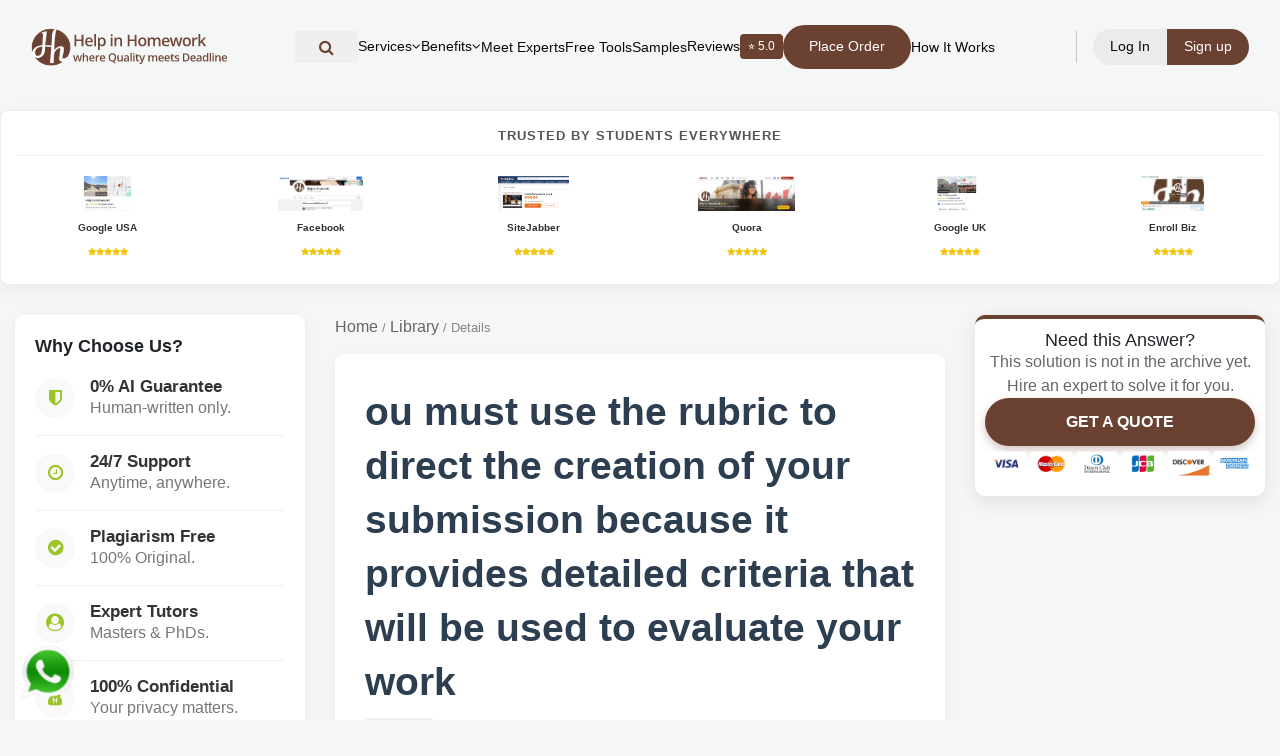

--- FILE ---
content_type: text/html; charset=UTF-8
request_url: https://helpinhomework.org/question/60213/ou-must-use-the-rubric-to-direct-the-creation-of-your-submission-because-it-provides-detailed-criter
body_size: 17974
content:

<!DOCTYPE html>
<html lang="en">
<head>

<meta charset="UTF-8">
<meta name="viewport" content="width=device-width, initial-scale=1.0">

<title> ou must use the rubric to direct the creation of your submis</title>
<meta name="description" content="ou must use the rubric to direct the creation of your submission because it provides detailed criteria that will be used to evaluate your work. Each r">
<link rel="canonical" href="https://helpinhomework.org/question/60213/ou-must-use-the-rubric-to-direct-the-creation-of-your-submission-because-it-provides-detailed-criter">
<link rel="shortcut icon" href="https://helpinhomework.org/assets/web/images/favicon.png">

<!-- Open Graph -->
<meta property="og:type" content="article">
<meta property="og:locale" content="en_US">
<meta property="og:title" content="ou must use the rubric to direct the creation of your submis">
<meta property="og:description" content="ou must use the rubric to direct the creation of your submission because it provides detailed criteria that will be used to evaluate your work. Each r">
<meta property="og:url" content="https://helpinhomework.org/question/60213/ou-must-use-the-rubric-to-direct-the-creation-of-your-submission-because-it-provides-detailed-criter">
<meta property="og:site_name" content="Help in Homework">
<meta property="og:image" content="https://helpinhomework.org/assets/web/images/logo_new.webp">
<meta property="article:publisher" content="https://www.facebook.com/helpinhomework">
<meta property="article:published_time" content="2021-04-27T08:36:23+05:30">
<meta property="article:modified_time" content="2026-01-19T18:14:46+05:30">


<!-- Twitter -->
<meta name="twitter:card" content="summary_large_image">
<meta name="twitter:title" content="ou must use the rubric to direct the creation of your submis">
<meta name="twitter:description" content="ou must use the rubric to direct the creation of your submission because it provides detailed criteria that will be used to evaluate your work. Each r">
<meta name="twitter:site" content="@helpinhomework">

<!--tailwind flowbite-->
<script defer src="https://helpinhomework.org/assets/local-ui/js/flowbite.js"></script>

<style>
header { position: fixed; top: 0; width: 100%; z-index: 50; }
header nav { display: flex; align-items: center; }
.logo img { height: 40px; }
</style>


<!-- <link rel="preload" href="https://helpinhomework.org/assets/vendor/fontawesome/fonts/fontawesome-webfont.woff2" as="font" type="font/woff2" crossorigin> -->

<!-- CSS Libraries -->
<link rel="stylesheet" href="https://helpinhomework.org/assets/vendor/bootstrap/bootstrap.min.css">
<link rel="stylesheet" href="https://helpinhomework.org/assets/vendor/fontawesome/css/font-awesome.min.css">


<!-- Site CSS -->
<link rel="preload" href="https://helpinhomework.org/assets/web/styles/super_style.css"
      as="style" onload="this.rel='stylesheet'">
<noscript><link rel="stylesheet" href="https://helpinhomework.org/assets/web/styles/super_style.css"></noscript>

<link rel="preload" href="https://helpinhomework.org/assets/local-ui/css/style.css"
      as="style" onload="this.rel='stylesheet'">
<noscript><link rel="stylesheet" href="https://helpinhomework.org/assets/local-ui/css/style.css"></noscript>

<link rel="stylesheet" href="https://helpinhomework.org/assets/web/css/tailwind.min.css">
    <style>
.rating_heading{
    padding: 5px 8px 5px 8px;
    border-radius: 4px;
    background: #6B4131;
    color: white 
}
.rating_font{
    font-size:19px;
}
#whats_icon {
  position: fixed;
  left: 20px;
  bottom: 20px;
  width: 56px;
  height: 56px;
  z-index: 9999;
}

#whats_icon img {
  width: 100%;
  height: 100%;
  display: block;
}
/* =========================
   LOGIN / SIGNUP MODAL THEME FIX
========================= */

/* Modal background */
#login-signup .modal-content {
  border-radius: 16px;
  border: 1px solid #e5e0dc;
  background: #fff;
}

/* Headings */
#login-signup h5 {
  color: #6b4131;
  font-weight: 600;
}

/* Primary buttons */
#login-signup .btn-primary {
  background-color: #6b4131 !important;
  border-color: #6b4131 !important;
}

#login-signup .btn-primary:hover {
  background-color: #5a3628 !important;
}

/* Tabs / links */
#login-signup a {
  color: #6b4131;
}

#login-signup a:hover {
  color: #4a2d21;
  text-decoration: underline;
}

/* Input focus */
#login-signup input:focus {
  border-color: #6b4131;
  box-shadow: 0 0 0 0.15rem rgba(107, 65, 49, 0.25);
}

/* Remove bootstrap blue outline */
#login-signup button:focus {
  outline: none;
  box-shadow: none;
}
/* ===============================
   USER DROPDOWN THEME FIX
================================ */

/* Default link color */
.user-dropdown-menu a {
  color: #6b4131 !important;
  background: transparent;
}

/* Hover state */
.user-dropdown-menu a:hover {
  color: #6b4131 !important;
  background-color: #f7f3f1 !important;
}

/* Icons inside dropdown */
.user-dropdown-menu a i {
  color: #6b4131 !important;
}

/* Logout special color */
.user-dropdown-menu a.text-red-600 {
  color: #b02a37 !important;
}

.user-dropdown-menu a.text-red-600:hover {
  background-color: #fbecec !important;
}
/* Prevent bootstrap blue hover on icons */
.user-dropdown-menu a:hover i {
  color: #6b4131 !important;
}

/* =========================
   LOGIN INPUT VISIBILITY FIX
========================= */

#login-signup .group {
  position: relative;
  margin-bottom: 22px;
}

#login-signup .group input {
  width: 100%;
  padding: 12px 12px 12px 40px;
  border: 1px solid #d6cfc9;
  border-radius: 8px;
  background: #fff;
  color: #3a2a21;
  font-size: 14px;
}

/* Input icons */
#login-signup .login_icon_ac {
  position: absolute;
  left: 12px;
  top: 50%;
  transform: translateY(-50%);
  color: #6b4131 !important;
  font-size: 14px;
  pointer-events: none;
}
/* Floating label text */
#login-signup .group label {
  color: #6b4131;
  font-size: 12px;
  left: 40px;
  top: -8px;
  background: #fff;
  padding: 0 5px;
}
#login-signup .group input:focus {
  outline: none;
  border-color: #6b4131;
  box-shadow: 0 0 0 0.15rem rgba(107, 65, 49, 0.25);
}
/* Kill bootstrap blue completely */
#login-signup input,
#login-signup i,
#login-signup label {
  color: #6b4131 !important;
}

@media (min-width: 1025px) {
    #headerSearchToggle span { display: none; }
    #headerSearchToggle { padding: 8px; width: auto; }
}

/* --- FINAL REVISED MOBILE MENU (Centered & Compact Buttons) --- */
@media only screen and (max-width: 1024px) {
    .menucenter {
        /* Positioning */
        position: absolute !important;
        top: 100% !important;
        right: 0 !important;
        left: auto !important;
        transform: none !important;
        
        /* Size */
        width: 200px !important; 
        max-width: 70vw;
        max-height: 80vh !important;
        overflow-y: auto !important;
        
        /* Visuals */
        background-color: rgba(255, 255, 255, 0.98) !important; 
        backdrop-filter: blur(10px);
        -webkit-backdrop-filter: blur(10px);
        padding: 10px 0 !important;
        box-shadow: -5px 15px 30px rgba(0,0,0,0.1);
        border-bottom-left-radius: 15px;
        border-top: 1px solid #eee;
        z-index: 999;
        
        /* Layout: Centered Items */
        display: none; 
        flex-direction: column !important;
        align-items: center !important; /* Centers items horizontally */
    }

    /* List Items */
    .menucenter > li {
        width: 100%;
        display: block;
        margin: 0 !important;
        border-bottom: 1px solid rgba(0,0,0,0.03);
    }
    
    .menucenter > li:last-child { border-bottom: none; }

    /* GENERAL LINKS (Centered) */
    .menucenter li a {
        display: flex !important;
        justify-content: left !important; /* Centers text/icon inside the link */
        align-items: left;
        text-align: left !important;
        width: 100%;
        font-size: 13px !important; 
        color: #6B4131 !important; 
        padding: 10px 15px !important; 
        line-height: 1.2 !important;
    }

    /* BUTTONS FIX (Smaller & Centered) */
    .menucenter li a.bgtwo {
        display: inline-block !important;
        width: auto !important; /* FIX: Button shrinks to text size */
        min-width: 120px; /* Optional: Ensures buttons aren't too tiny */
        margin: 5px auto !important; /* Centers button in the list item */
        padding: 8px 15px !important;
        text-align: left !important;
        border-radius: 50px;
        
        /* FORCE VISIBILITY */
        background-color: #6B4131 !important; 
        color: #ffffff !important; 
        font-weight: 500 !important;
    }

    /* Icons inside links */
    .menucenter li a i.fa-angle-down {
        margin-left: 8px; /* Puts arrow next to text, not far right */
        font-size: 12px;
    }

    /* --- SUB-MENU LOGIC --- */
    .menucenter .sub-menu-li ul {
        display: none; 
        position: static !important;
        width: 100% !important;
        background: rgba(0,0,0,0.03) !important;
        padding: 0 !important;
        border: none !important;
        box-shadow: none !important;
        opacity: 1 !important;
        visibility: visible !important;
        height: auto !important;
    }

    /* Show when active */
    .menucenter .sub-menu-li.active ul {
        display: block !important;
    }

    /* Sub-menu Link Spacing */
    .menucenter .sub-menu-li ul li a {
        justify-content: left !important; /* Keep sub-items centered too */
        padding-top: 8px !important;
        padding-bottom: 8px !important;
        font-size: 12px !important;
        opacity: 0.8;
    }

    /* Rotate Arrow */
    .menucenter .sub-menu-li.active i.fa-angle-down {
        transform: rotate(180deg);
    }
}

/* Desktop Visibility */
@media only screen and (min-width: 1025px) {
    .menucenter { display: flex !important; }
}

.menucenter a:hover {
  color: inherit !important;
}
/* Header nav hover text fix */
header nav a:hover {
  color: inherit !important;
}


/* ===== Global overrides (optional) ===== */

/* Page-specific CSS starts below */
        body {
            background-color: #f4f7f6;
            font-family: 'Segoe UI', Tahoma, Geneva, Verdana, sans-serif; overflow-x: hidden;
        }

        /* --- TRUST STRIP (6 Columns) --- */
        .trust-strip {
            background: #fff;
            padding: 15px 0;
            border-bottom: 1px solid #e0e0e0;
            margin-bottom: 30px;
        }
        .trust-item {
            text-align: center;
            padding: 5px;
            transition: transform 0.2s;
        }
        .trust-item:hover {
            transform: translateY(-2px);
        }
        .trust-item img {
            max-height: 40px;
            width: auto;
            max-width: 100%;
            filter: grayscale(20%);
        }
        .trust-item img:hover {
            filter: grayscale(0%);
        }

        /* --- LAYOUT GRID --- */
        .page-container {
            padding-bottom: 50px;
        }

        /* --- LEFT SIDEBAR (Why Choose) --- */
        .sticky-left {
            position: -webkit-sticky;
            position: sticky;
            top: 100px;
            z-index: 10;
        }
        .feature-card {
            background: #fff;
            border-radius: 10px;
            padding: 20px;
            box-shadow: 0 4px 15px rgba(0,0,0,0.05);
            margin-bottom: 20px;
        }
        .feature-list-item {
            display: flex;
            align-items: center;
            margin-bottom: 15px;
            padding-bottom: 15px;
            border-bottom: 1px solid #f0f0f0;
        }
        .feature-list-item:last-child { border-bottom: none; margin-bottom: 0; }
        .feature-icon {
            width: 40px;
            height: 40px;
            background: #f9f9f9;
            color: #9AC427; /* Your Green */
            border-radius: 50%;
            display: flex;
            align-items: center;
            justify-content: center;
            margin-right: 15px;
            font-size: 18px;
        }
        .feature-text h6 { margin: 0; font-weight: 700; color: #333; font-size: 14px; }
        .feature-text p { margin: 0; font-size: 12px; color: #777; }
        
        /* --- CARDS --- */
        .modern-card { background: #fff; border-radius: 12px; padding: 25px; box-shadow: 0 4px 20px rgba(0,0,0,0.06); margin-bottom: 25px; border: 1px solid #edf2f7; }
        /* --- CENTER CONTENT (Question) --- */
        .question-card {
            background: #fff;
            border-radius: 10px;
            padding: 30px;
            box-shadow: 0 4px 15px rgba(0,0,0,0.05);
            margin-bottom: 30px;
        }
        
        .breadcrumb-custom {
            font-size: 13px;
            color: #888;
            margin-bottom: 15px;
        }
        .breadcrumb-custom a { color: #666; }
        .breadcrumb-custom a:hover { color: #9AC427; text-decoration: none; }

        .question-title {
            font-size: 24px;
            font-weight: 800;
            color: #2c3e50;
            margin-bottom: 10px;
            line-height: 1.4;
        }
        
        .question-meta {
            display: flex;
            align-items: center;
            gap: 15px;
            font-size: 13px;
            color: #777;
            margin-bottom: 20px;
            border-bottom: 1px solid #eee;
            padding-bottom: 15px;
        }
        .badge-subject {
            background: #eef2f5;
            color: #555;
            padding: 4px 10px;
            border-radius: 4px;
            font-weight: 600;
        }

        .question-body {
            font-size: 16px;
            line-height: 1.7;
            color: #444;
        }

        .files-section {
            background: #fdfdfd;
            border: 1px dashed #ccc;
            padding: 15px;
            border-radius: 6px;
            margin-top: 20px;
        }
        .file-tag {
            display: inline-block;
            background: #fff;
            border: 1px solid #ddd;
            padding: 5px 10px;
            border-radius: 4px;
            font-size: 13px;
            color: #2F75B6;
            margin-right: 10px;
            margin-bottom: 5px;
        }

        /* --- RIGHT SIDEBAR (Purchase/CTA) --- */
        .sticky-right {
            position: -webkit-sticky;
            position: sticky;
            top: 100px;
            z-index: 11;
        }
        .price-card {
            background: #fff;
            border-radius: 10px;
            padding: 10px;
            box-shadow: 0 5px 20px rgba(0,0,0,0.1);
            text-align: center;
            border-top: 4px solid #9AC427;
        }
        .price-tag {
            font-size: 32px;
            font-weight: 800;
            color: #333;
            margin: 5px 0;
        }
        .btn-purchase {
            background: #9AC427;
            color: #fff;
            font-weight: 700;
            padding: 12px 25px;
            border-radius: 30px;
            display: block;
            width: 100%;
            text-transform: uppercase;
            box-shadow: 0 4px 10px rgba(154, 196, 39, 0.3);
            transition: 0.3s;
            cursor: pointer;
        }
        .btn-purchase:hover {
            background: #88b01e;
            transform: translateY(-2px);
            color: #fff;
            text-decoration: none;
        }
        .btn-quote {
            background: #6B4131; /* Brown brand color */
            color: #fff;
            font-weight: 700;
            padding: 12px 25px;
            border-radius: 30px;
            display: block;
            width: 100%;
            text-transform: uppercase;
            box-shadow: 0 4px 10px rgba(107, 65, 49, 0.3);
            cursor: pointer;
        }
        .btn-quote:hover {
            background: #5a3629;
            color: #fff;
            text-decoration: none;
        }
        /* New Disclaimer Box Style */
        .archive-disclaimer {
            background-color: #fff8e1;
            border: 1px solid #ffe082;
            border-radius: 6px;
            padding: 12px;
            text-align: left;
            font-size: 12px;
            color: #856404;
            margin-top: 10px;
            margin-bottom: 5px;
            line-height: 1.4;
        }
        .archive-disclaimer strong {
            display: block;
            margin-bottom: 5px;
            color: #d32f2f;
        }
        
        /* TRUST RATINGS BAR */
        .trust-horizontal-box {
            background: #fff; padding: 15px; border-radius: 8px;
            box-shadow: 0 4px 15px rgba(0,0,0,0.05); margin-bottom: 30px; border: 1px solid #eee;
        }
        .trust-header { text-align: center; font-weight: 800; text-transform: uppercase; color: #555; font-size: 13px; letter-spacing: 1px; margin-bottom: 15px; border-bottom: 1px solid #f0f0f0; padding-bottom: 10px; }
        .trust-item-wrapper { text-align: center; padding: 5px; transition: 0.2s; }
        .trust-item-wrapper:hover { transform: translateY(-3px); }
        .trust-img-box { height: 35px; display: flex; align-items: center; justify-content: center; margin-bottom: 5px; }
        .trust-img-box img { max-height: 100%; max-width: 100%; object-fit: contain; }
        .trust-caption { font-size: 10px; font-weight: 700; color: #333; }
        .trust-stars { color: #f1c40f; font-size: 9px; }

        /* --- RELATED QUESTIONS --- */
        .related-card {
            background: #fff;
            border-radius: 10px;
            padding: 20px;
            box-shadow: 0 4px 15px rgba(0,0,0,0.05);
            margin-top: 30px;
        }
        .related-item {
            padding: 10px 0;
            border-bottom: 1px solid #f5f5f5;
            font-size: 14px;
        }
        .related-item a { color: #555; }
        .related-item a:hover { color: #9AC427; text-decoration: none; }

        /* Mobile */
        @media (max-width: 991px) {
            .trust-strip .col-4 { margin-bottom: 10px; }
            .sticky-left, .sticky-right { position: relative; top: 0; margin-bottom: 30px; }
        }
    </style>
</head>
<body>

<header id="myHeader" class="myHeader w-full transition py-2 max-[1024px]:py-0 fixed z-50">
   <div class="container relative mx-auto max-w-[1180px] max-[1024px]:p-0">
         <nav class="max-[1024px]:!bg-white flex justify-between items-center relative py-1 px-3 transition max-[1024px]:px-[12px] rounded-full max-[1024px]:rounded-[0] max-[1024px]:bg-[#fff] backdrop-blur">
            <div class="logo logo-left flex-shrink-0">
               <a href="https://helpinhomework.org/" class="!text-3xl font-bold colortwo flex justify-between items-center w-[200px] max-[1150px]:w-[160px] max-[1024px]:w-[190px] max-[400px]:w-[180px]"><img src="https://helpinhomework.org/assets/web/images/logo_Hh.svg" alt="help in homework" class="loading" data-was-processed="true" ></a>
            </div>
            
<ul class="flex items-center justify-center gap-4 menubar menucenter mx-auto whitespace-nowrap" style="display:none;">
                    
        <!-- Header Search Icon -->
<li class="w-full flex justify-start items-center">
    <button
      type="button"
      id="headerSearchToggle"
      class="flex items-center gap-2 font13 font-poppins colortwo w-full text-left py-2 px-4 hover:bg-gray-50 transition"
      aria-label="Search"
    >
      <i class="fa fa-search text-[16px]"></i>
    </button>
</li>

                  <li class="sub-menu-li group">
                  <a class=" flex items-center gap-1 font13 font-poppins colortwo cursor-pointer py-4"><span>Services</span> <i class="fa fa-angle-down group-hover:rotate-180 transition-transform"></i></a>
                  <ul class="opacity-[0] invisible group-hover:opacity-[1] group-hover:!visible max-[1024px]:relative max-[1024px]:h-[0px] invisible opacity-0	mega-sub-menu absolute bg-white *:*:px-[15px] border borderone rounded-[15px] *:*:flex *:*:py-[5px] overflow-hidden">
                     <li><a class="font13 font-poppins max-[1024px]:!text-[15px] max-[1024px]:inline-flex max-[1024px]:w-full max-[1024px]:py-2 whitespace-pre" href="https://helpinhomework.org/assignment-help">Assignment Help</a></li>
                     <li><a class="font13 font-poppins max-[1024px]:!text-[15px] max-[1024px]:inline-flex max-[1024px]:w-full max-[1024px]:py-2 whitespace-pre" href="https://helpinhomework.org/academic-assignment-help">Academic Assignment Help</a></li>
                     <li><a class="font13 font-poppins max-[1024px]:!text-[15px] max-[1024px]:inline-flex max-[1024px]:w-full max-[1024px]:py-2 whitespace-pre" href="https://helpinhomework.org/academic-writing-services">Academic Writing Services</a></li>
                     <li><a class="font13 font-poppins max-[1024px]:!text-[15px] max-[1024px]:inline-flex max-[1024px]:w-full max-[1024px]:py-2 whitespace-pre" href="https://helpinhomework.org/essay-writing-services">Essay Writing Services</a></li>
                     <li><a class="font13 font-poppins max-[1024px]:!text-[15px] max-[1024px]:inline-flex max-[1024px]:w-full max-[1024px]:py-2 whitespace-pre" href="https://helpinhomework.org/paper-writing-services">Paper Writing Services</a></li>
                     <li><a class="font13 font-poppins max-[1024px]:!text-[15px] max-[1024px]:inline-flex max-[1024px]:w-full max-[1024px]:py-2 whitespace-pre" href="https://helpinhomework.org/dissertation-writing-services">Dissertation Writing Services</a></li>
                     <li><a class="font13 font-poppins max-[1024px]:!text-[15px] max-[1024px]:inline-flex max-[1024px]:w-full max-[1024px]:py-2 whitespace-pre" href="https://helpinhomework.org/thesis-writing-services">Thesis Writing Services</a></li>
                     <li><a class="font13 font-poppins max-[1024px]:!text-[15px] max-[1024px]:inline-flex max-[1024px]:w-full max-[1024px]:py-2 whitespace-pre" href="https://helpinhomework.org/timed-homework-help">Timed Homework Help</a></li>
                  </ul>
               </li>
               <li class="sub-menu-li group">
                  <a class=" flex items-center gap-1 font13 font-poppins colortwo cursor-pointer py-4"><span>Benefits</span> <i class="fa fa-angle-down group-hover:rotate-180 transition-transform"></i></a>
                  <ul class="opacity-[0] invisible group-hover:opacity-[1] group-hover:!visible max-[1024px]:relative max-[1024px]:h-[0px] invisible opacity-0	mega-sub-menu absolute bg-white *:*:px-[15px] border borderone rounded-[15px] *:*:flex *:*:py-[5px] overflow-hidden">
                     <li><a class="font13 font-poppins max-[1024px]:!text-[15px] max-[1024px]:inline-flex max-[1024px]:w-full max-[1024px]:py-2 whitespace-pre" href="https://helpinhomework.org/why-choose-us">Why Choose Us</a></li>
                     <li><a class="font13 font-poppins max-[1024px]:!text-[15px] max-[1024px]:inline-flex max-[1024px]:w-full max-[1024px]:py-2 whitespace-pre" href="https://helpinhomework.org/student-guarantees">Student Guarantees</a></li>
                     <li><a class="font13 font-poppins max-[1024px]:!text-[15px] max-[1024px]:inline-flex max-[1024px]:w-full max-[1024px]:py-2 whitespace-pre" href="https://helpinhomework.org/ai-vs-human-comparison">AI vs Human</a></li>
                  </ul>
               </li>
               <li><a class="font13 font-poppins colortwo" href="https://helpinhomework.org/meet-our-team">Meet Experts</a></li>
               <li><a class="font13 font-poppins colortwo" href="https://helpinhomework.org/ai-tools">Free Tools</a></li>
               <li><a class="font13 font-poppins colortwo" href="https://helpinhomework.org/work-samples">Samples</a></li>
               <li><a class="flex items-center gap-2 font13 font-poppins colortwo hover:opacity-70 transition" href="https://helpinhomework.org/client-reviews">Reviews<span class="bg-[#6B4131] text-white px-2 py-0.5 rounded text-[12px] flex items-center gap-1">
  ⭐ 5.0
</span>
</a></li>
               <li><a href="https://helpinhomework.org/post-your-question"><span class="px-4 py-2 rounded-full 
          border-2 border-[#6B4131] 
          text-white
          bg-[#6B4131]
          font13 font-poppins 
          transition block">Place Order
  </span></a></li>
               <li><a class="font13 font-poppins colortwo" href="https://helpinhomework.org/how-it-works">How It Works</a></li>
                                          </ul>
            <div class="max-[1024px]:ml-auto flex items-center gap-3 flex-shrink-0">
                  <span class="h-8 w-[1.5px] bg-[#6B4131]/30 mx-3"></span>
               
                  <div class="flex justify-center items-center  max-[650px]:*:px-[12px] max-[650px]:*:py-[5px] *:px-[17px] *:py-[8px] gap-1 *:text-white font13 font-poppins">
                     <button type="button" class="login-btn-trigger bgthree rounded-l-full colorone cursor-pointer hover:opacity-90 transition-opacity border-0 outline-none" data-tab="signin"><span class="max-[400px]:hidden">Log In</span><span class="hidden max-[400px]:flex text-[13px]"><i class="fa fa-user" aria-hidden="true"></i></span></button>
                     <button type="button" class="login-btn-trigger bgtwo rounded-r-full cursor-pointer hover:opacity-90 transition-opacity border-0 outline-none" data-tab="signup"><span class="max-[400px]:hidden">Sign up</span><span class="hidden max-[400px]:flex text-[13px]"><i class="fa fa-user-plus" aria-hidden="true"></i></span></button>
                  </div>
                           </div>
            <div class="hidden max-[1024px]:block max-[1024px]:ml-2 max-[650px]:!ml-1">
               <div class="headertoggle relative flex cursor-pointer justify-center items-center overflow-hidden w-[30px] h-[30px] max-[1024px]:scale-75">
                     <span class="bgtwo transition rounded-lg absolute h-[2px] left-0 w-5 -translate-y-3"></span>
                     <span class="bgtwo transition rounded-lg absolute h-[2px] left-0 w-4 translate-y-3"></span>
                     <span class="bgtwo transition rounded-lg absolute w-8 h-[2px] left-0"></span>
               </div>
            </div>
         </nav>
   </div>
</header>
<main class="pt-[110px] max-[1024px]:pt-[80px]">



<div class="super_container">

    <div class="trust-horizontal-box">
            <div class="trust-header">Trusted by Students Everywhere</div>
            <div class="row d-flex justify-content-center">
                <div class="col-4 col-md-2"><div class="trust-item-wrapper"><a href="#" target="_blank"><div class="trust-img-box"><img src="https://helpinhomework.org/assets/web/images/google.jpg"></div><div class="trust-caption">Google USA</div><div class="trust-stars"><i class="fa fa-star"></i><i class="fa fa-star"></i><i class="fa fa-star"></i><i class="fa fa-star"></i><i class="fa fa-star"></i></div></a></div></div>
                <div class="col-4 col-md-2"><div class="trust-item-wrapper"><a href="#" target="_blank"><div class="trust-img-box"><img src="https://helpinhomework.org/assets/web/images/facebook.jpg"></div><div class="trust-caption">Facebook</div><div class="trust-stars"><i class="fa fa-star"></i><i class="fa fa-star"></i><i class="fa fa-star"></i><i class="fa fa-star"></i><i class="fa fa-star"></i></div></a></div></div>
                <div class="col-4 col-md-2"><div class="trust-item-wrapper"><a href="#" target="_blank"><div class="trust-img-box"><img src="https://helpinhomework.org/assets/web/images/sitejabbr.png" onerror="this.src='https://helpinhomework.org/assets/web/images/logo.png'"></div><div class="trust-caption">SiteJabber</div><div class="trust-stars"><i class="fa fa-star"></i><i class="fa fa-star"></i><i class="fa fa-star"></i><i class="fa fa-star"></i><i class="fa fa-star"></i></div></a></div></div>
                <div class="col-4 col-md-2"><div class="trust-item-wrapper"><a href="#" target="_blank"><div class="trust-img-box"><img src="https://helpinhomework.org/assets/web/images/quora.jpg"></div><div class="trust-caption">Quora</div><div class="trust-stars"><i class="fa fa-star"></i><i class="fa fa-star"></i><i class="fa fa-star"></i><i class="fa fa-star"></i><i class="fa fa-star"></i></div></a></div></div>
                <div class="col-4 col-md-2"><div class="trust-item-wrapper"><a href="#" target="_blank"><div class="trust-img-box"><img src="https://helpinhomework.org/assets/web/images/gmbireland.jpg"></div><div class="trust-caption">Google UK</div><div class="trust-stars"><i class="fa fa-star"></i><i class="fa fa-star"></i><i class="fa fa-star"></i><i class="fa fa-star"></i><i class="fa fa-star"></i></div></a></div></div>
                <div class="col-4 col-md-2"><div class="trust-item-wrapper"><a href="#" target="_blank"><div class="trust-img-box"><img src="https://helpinhomework.org/assets/web/images/enrollbusiness.jpg"></div><div class="trust-caption">Enroll Biz</div><div class="trust-stars"><i class="fa fa-star"></i><i class="fa fa-star"></i><i class="fa fa-star"></i><i class="fa fa-star"></i><i class="fa fa-star"></i></div></a></div></div>
            </div>
        </div>

    <div class="page-container container">
        <div class="row">

            <div class="col-lg-3 d-none d-lg-block">
                <div class="sticky-left">
                    <div class="feature-card">
                        <h5 style="margin-bottom: 20px; font-weight: 800;">Why Choose Us?</h5>
                        
                        <div class="feature-list-item">
                            <div class="feature-icon"><i class="fa fa-shield"></i></div>
                            <div class="feature-text">
                                <h6>0% AI Guarantee</h6>
                                <p>Human-written only.</p>
                            </div>
                        </div>
                        <div class="feature-list-item">
                            <div class="feature-icon"><i class="fa fa-clock-o"></i></div>
                            <div class="feature-text">
                                <h6>24/7 Support</h6>
                                <p>Anytime, anywhere.</p>
                            </div>
                        </div>
                        <div class="feature-list-item">
                            <div class="feature-icon"><i class="fa fa-check-circle"></i></div>
                            <div class="feature-text">
                                <h6>Plagiarism Free</h6>
                                <p>100% Original.</p>
                            </div>
                        </div>
                        <div class="feature-list-item">
                            <div class="feature-icon"><i class="fa fa-user-circle"></i></div>
                            <div class="feature-text">
                                <h6>Expert Tutors</h6>
                                <p>Masters & PhDs.</p>
                            </div>
                        </div>
                        <div class="feature-list-item">
                            <div class="feature-icon"><i class="fa fa-user-secret"></i></div>
                            <div class="feature-text">
                                <h6>100% Confidential</h6>
                                <p>Your privacy matters.</p>
                            </div>
                        </div>
                        <div class="feature-list-item">
                            <div class="feature-icon"><i class="fa fa-bolt"></i></div>
                            <div class="feature-text">
                                <h6>On-Time Delivery</h6>
                                <p>Never miss a deadline.</p>
                            </div>
                        </div>
                    </div>
                </div>
            </div>

            <div class="col-lg-6 col-md-12">
                
                <nav class="breadcrumb-custom">
                    <a href="https://helpinhomework.org/">Home</a> / 
                    <a href="https://helpinhomework.org/question-archive">Library</a> / 
                    <span>Details</span>
                </nav>

                <div class="question-card">
                    <h1 class="question-title">ou must use the rubric to direct the creation of your submission because it provides detailed criteria that will be used to evaluate your work</h1>
                    
                    <div class="question-meta">
                        <span class="badge-subject">Nursing</span>
                        <span><i class="fa fa-calendar"></i> Apr 27, 2021</span>
                        
                        <div class="ml-auto">
                            <a href="#" onclick="window.open('https://www.facebook.com/share.php?u=' + encodeURIComponent(location.href))" style="color:#3b5998; margin-left:10px;"><i class="fa fa-facebook-square fa-lg"></i></a>
                            <a href="#" onclick="window.open('https://twitter.com/intent/tweet?text=' + encodeURIComponent(location.href))" style="color:#1da1f2; margin-left:5px;"><i class="fa fa-twitter-square fa-lg"></i></a>
                            <a href="#" onclick="window.open('https://www.linkedin.com/shareArticle?mini=true&url=' + encodeURIComponent(location.href))" style="color:#0077b5; margin-left:5px;"><i class="fa fa-linkedin-square fa-lg"></i></a>
                        </div>
                    </div>

                    <div class="question-body">
                        <p><em>ou must use the rubric to direct the creation of your submission because it provides detailed criteria that will be used to evaluate your work. Each requirement below may be evaluated by more than one rubric aspect. The rubric aspect titles may contain hyperlinks to relevant portions of the course.</em></p>

<p>A. &nbsp;Describe your intended audience and why the topic is important to this audience&nbsp;<em>(suggested length of 2&ndash;5 sentences)</em>.<br />
&nbsp;</p>

<p>B. &nbsp;Create a presentation plan (e.g., outline) for a five- to seven-minute presentation on your chosen topic by including the following parts:</p>

<p>1. &nbsp;An effective introduction that includes the following aspects:</p>

<p>&bull; &nbsp; an attention-getting opening</p>

<p>&bull; &nbsp; a thesis statement</p>

<p>&bull; &nbsp; a preview of the main points of the presentation</p>

<p><em>Note: For a five- to seven-minute speech, two to three main points are recommended.</em></p>

<p>2. &nbsp;Supporting evidence (e.g., statistics, published research) for the main points</p>

<p><em>Note: Avoid using personal opinion, personal research, or personal experience as your supporting evidence.</em></p>

<p>3. &nbsp;an effective conclusion that includes a summary of the main points and closing comments.</p>

<p>4. &nbsp;a minimum of&nbsp;<strong>three</strong>&nbsp;credible sources</p>

<p>a. &nbsp;Acknowledge sources within the text for&nbsp;<em>all</em>&nbsp; content that is quoted, paraphrased, or summarized,&nbsp;<strong>and</strong>&nbsp;provide a reference list that includes the author, date of publication, title, and location of information (e.g., publisher, journal, website URL) for&nbsp;<em>each</em>&nbsp; source. APA citation style is strongly encouraged.</p>

<p><em>Note: Refer to the attached APA Guide for Communication Performance Tasks if needed.</em></p>

<p>C. &nbsp; Attach&nbsp;<strong>one</strong>&nbsp;visual element (e.g., chart, graph, picture, model) that supports&nbsp;<strong>one</strong>&nbsp;of the main points with acknowledgement of any source information used.</p>
                    </div>
                </div>

               <div class="modern-card">
                <div class="answer-header">
                    <i class="fa fa-certificate" style="color:#9AC427;"></i>
                    <h4>Expert Solution</h4>
                </div>

                                    <div class="answer-text" style="color: #4a5568; line-height: 1.7;">
                        For detailed step-by-step solution, place custom order now.                    </div>

                                                </div>

                <div class="related-card">
                    <h4 style="margin-bottom: 20px;">Related Questions</h4>
                                                            <div class="related-item">
                        <i class="fa fa-angle-right text-muted"></i> 
                        <a href="https://helpinhomework.org/question/72681/Write-a-paper-2000-2500-words-in-which-you-apply-the-concepts-of-epidemiology-and-nursing-resear">
                            Write a paper (2,000-2,500 words) in which you apply the concepts of epidemiolog...                        </a>
                    </div>
                                        <div class="related-item">
                        <i class="fa fa-angle-right text-muted"></i> 
                        <a href="https://helpinhomework.org/question/66635/3-5-pages-APA-6-format-in-text-citation-Use-at-least-two-2-scholarly-references-published-withi">
                            3-5 pages, APA 6 format, in-text citation, Use at least two (2) scholarly refere...                        </a>
                    </div>
                                        <div class="related-item">
                        <i class="fa fa-angle-right text-muted"></i> 
                        <a href="https://helpinhomework.org/question/108329/Study-without-reflection-is-a-waste-of-time-Reflection-without-study-is-dangerous-mdashConfuciu">
                            Study without reflection is a waste of time, Reflection without study is dangero...                        </a>
                    </div>
                                        <div class="related-item">
                        <i class="fa fa-angle-right text-muted"></i> 
                        <a href="https://helpinhomework.org/question/70319/Write-a-1600-word-essay-addressing-each-of-the-following-pointsquestions-Be-sure-to-completely-ans">
                            Write a 1600 word essay addressing each of the following points/questions...                        </a>
                    </div>
                                        <div class="related-item">
                        <i class="fa fa-angle-right text-muted"></i> 
                        <a href="https://helpinhomework.org/question/73154/Based-upon-your-reading-of-Dr-Christina-Sommers39-article-on-Virtue-Ethics-and-amp-the-video-l">
                            Based upon your reading of Dr...                        </a>
                    </div>
                                        <div class="related-item">
                        <i class="fa fa-angle-right text-muted"></i> 
                        <a href="https://helpinhomework.org/question/2480/Discuss-how-associational-thinking-evidence-based-leadership-and-innovation-are-interrelated-Instr">
                            Discuss how associational thinking, evidence-based leadership, and innovation ar...                        </a>
                    </div>
                                        <div class="related-item">
                        <i class="fa fa-angle-right text-muted"></i> 
                        <a href="https://helpinhomework.org/question/77404/Module-3-Assignment-1-Diversity-Interview-Diversity-Interviews-Instructions-Interview-3">
                            Module 3: Assignment 1 - Diversity Interview

Diversity Interviews

Instruct...                        </a>
                    </div>
                                        <div class="related-item">
                        <i class="fa fa-angle-right text-muted"></i> 
                        <a href="https://helpinhomework.org/question/75702/We-have-already-discussed-weather-related-natural-disasters-and-bioterrorism-and-now-we-will-focus">
                            We have already discussed weather related natural disasters and bioterrorism, an...                        </a>
                    </div>
                                        <div class="related-item">
                        <i class="fa fa-angle-right text-muted"></i> 
                        <a href="https://helpinhomework.org/question/68372/Imagery-and-the-Language-of-Poetry-By-the-due-date-assigned-post-your-response-of-one-or-two-par">
                            Imagery and the Language of Poetry

By the due date assigned, post your respon...                        </a>
                    </div>
                                        <div class="related-item">
                        <i class="fa fa-angle-right text-muted"></i> 
                        <a href="https://helpinhomework.org/question/73027/Create-a-7-9-minute-video-that-reflects-upon-the-clinical-problem-that-you-have-identified-in-your-a">
                            Create a 7-9 minute video that reflects upon the clinical problem that you have ...                        </a>
                    </div>
                                    </div>

            </div>

            <div class="col-lg-3 col-md-12">
                <div class="sticky-right">
                    
                                            <div class="price-card" style="border-top-color: #6B4131;">
                            <h5>Need this Answer?</h5>
                            <p style="font-size: 14px; color: #666;">This solution is not in the archive yet. Hire an expert to solve it for you.</p>
                            
                            <div class="btn-quote get-quote-question">
                                Get a Quote
                            </div>
                            
                            <div class="trust-img-box">
                                <img src="https://helpinhomework.org/assets/web/images/paymentbadges-min.jpg" alt="Secure Payment">
                            </div>
                        </div>
                    
                </div>
            </div>

        </div>
    </div>
</div>
</main>
<footer class="w-full border !border-b-0 !border-l-0 !border-r-0 borderone">
   <div class="max-[767px]:px-[12px] container container1440 relative mx-auto">
     <div class="flex justify-between max-[650px]:!pt-[40px] !py-[40px] !pb-[20px] max-[650px]:!pb-[30px] max-[900px]:flex-wrap">
        <div class="footer-col flex flex-col !gap-5 w-[300px] max-[900px]:w-full max-[900px]:pb-[40px] max-[650px]:!pb-[30px] max-[900px]:!gap-3">
           <div class="logo">
              <a href="https://helpinhomework.org/" class="!text-3xl font-bold colortwo">Help in Homework</a>
           </div>
            <p class="colorthree">Help in Homework | where Quality meets Deadline</p>
            <div class="social">
                <ul class="flex gap-[20px] items-center *:*:*:text-[32px]">
                    <li><a href="https://www.facebook.com/helpinhomework" target="_blank"><i class="fa fa-facebook text-[#0866ff]" aria-hidden="true"></i></a></li>
                    <li><a href="https://www.instagram.com/helpinhomework/" target="_blank"><i class="fa fa-instagram bg-[linear-gradient(45deg,#f09433_0%,#e6683c_25%,#dc2743_50%,#cc2366_75%,#bc1888_100%)] bg-clip-text text-transparent" aria-hidden="true"></i></a></li>
                    <li><a href="https://twitter.com/helpinhomework" target="_blank"><i class="fa fa-twitter text-[#1c96e8]" aria-hidden="true"></i></a></li>
                    <li><a href="https://youtube.com/@helpinhomework" target="_blank"><i class="fa fa-youtube-play text-[#ff0000]" aria-hidden="true"></i></a></li>
                 </ul>
            </div>
        </div>
<div class="w-1/2 md:w-2/12 flex flex-col gap-3">
                <h6 class="text-[#6B4131] font-semibold text-sm uppercase mb-1">SERVICES & TOOLS</h6>
            <ul class="flex flex-col gap-2 text-sm text-gray-600">
                <li><a href="https://helpinhomework.org/services" class="hover:text-[#6B4131]">All Services</a></li>
                <li><a href="https://helpinhomework.org/work-samples" class="hover:text-[#6B4131]">Work Samples</a></li>
                <li><a href="https://helpinhomework.org/ai-tools" class="hover:text-[#6B4131]">Free AI Tools</a></li>
                <li><a href="https://helpinhomework.org/question-archive" class="hover:text-[#6B4131]">QA Library</a></li>
                <li><a href="https://helpinhomework.org/blog" class="hover:text-[#6B4131]">Blog</a></li>
                <li><a href="https://helpinhomework.org/prices" class="hover:text-[#6B4131]">Prices</a></li>
                <li><a href="https://helpinhomework.org/make-payment" class="hover:text-[#6B4131]">Guest Checkout</a></li>
            </ul>
        </div>
        <div class="w-1/2 md:w-2/12 flex flex-col gap-3">
            <h6 class="text-[#6B4131] font-semibold text-sm uppercase mb-1">RESOURCES</h6>
            <ul class="flex flex-col gap-2 text-sm text-gray-600">
                <li><a href="https://helpinhomework.org/meet-our-team" class="hover:text-[#6B4131]">Meet Our Team</a></li>
                <li><a href="https://helpinhomework.org/faq" class="hover:text-[#6B4131]">Frequently Asked Questions</a></li>
                <li><a href="https://helpinhomework.org/how-it-works" class="hover:text-[#6B4131]">How It Works</a></li>
                <li><a href="https://helpinhomework.org/why-choose-us" class="hover:text-[#6B4131]">Why Choose Us</a></li>
                <li><a href="https://helpinhomework.org/student-guarantees" class="hover:text-[#6B4131]">Student Guarantees</a></li>
                <li><a href="https://helpinhomework.org/ai-vs-human-comparison" class="hover:text-[#6B4131]">AI vs Human Comparison</a></li>
                <li><a href="https://helpinhomework.org/search" class="hover:text-[#6B4131]">Homework Search</a></li>
            </ul>
        </div>
        <div class="w-full md:w-2/12 flex flex-col gap-3 mt-8 md:mt-0">
            <h6 class="text-[#6B4131] font-semibold text-sm uppercase mb-1">COMPANY</h6>
            <ul class="flex flex-col gap-2 text-sm text-gray-600">
                <li><a href="https://helpinhomework.org/about-us" class="hover:text-[#6B4131]">About Us</a></li>
                <li><a href="https://helpinhomework.org/contact-us" class="hover:text-[#6B4131]">Contact Us</a></li>
                <li><a href="https://helpinhomework.org/terms-conditions" class="hover:text-[#6B4131]">Terms & Conditions</a></li>
                <li><a href="https://helpinhomework.org/refund-policy" class="hover:text-[#6B4131]">Refund Policy</a></li>
                <li><a href="https://helpinhomework.org/honor-code" class="hover:text-[#6B4131]">Honor Code</a></li>
                <li><a href="https://helpinhomework.org/privacy-policy" class="hover:text-[#6B4131]">Privacy Policy</a></li>
                <li><a href="https://helpinhomework.org/dmca-notice" class="hover:text-[#6B4131]">DMCA</a></li>
            </ul>
        </div>
        <div class="w-full md:w-3/12 flex flex-col gap-4 mt-6 md:mt-0">
                <div class="bg-gray-50 p-4 rounded-lg border border-gray-100">
                <div class="flex items-center gap-2 mb-2">
                    <span class="text-yellow-400 text-lg">⭐⭐⭐⭐⭐</span>
                    <span class="font-bold text-gray-800">5/5</span>
                </div>
                <p class="text-xs text-gray-500 leading-relaxed">
                    Trusted by 50,000+ students worldwide since 2004. Secure & confidential.
                </p>
            </div>
            <ul class="flex flex gap-2 items-center *:*:*:w-full *:*:w-[40px] *:*:h-[40px] *:*:flex *:*:items-center *:*:justify-center">
                <li><a href="#"><img src="https://helpinhomework.org/assets/local-ui/image/PaymentsMethod/01.svg" alt="Visa"></a></li>
                <li><a href="#"><img src="https://helpinhomework.org/assets/local-ui/image/PaymentsMethod/02.webp" alt="Mastercard"></a></a></li>
                <li><a href="#"><img src="https://helpinhomework.org/assets/local-ui/image/PaymentsMethod/03.webp" alt="American Express"></a></a></li>
                <li><a href="#"><img src="https://helpinhomework.org/assets/local-ui/image/PaymentsMethod/04.svg" alt="Discover"></a></a></li>
                <li><a href="#"><img src="https://helpinhomework.org/assets/local-ui/image/PaymentsMethod/05.svg" alt="PayPal"></a></a></li>
                <li><a href="#"><img src="https://helpinhomework.org/assets/local-ui/image/PaymentsMethod/06.svg" alt="Stripe"></a></a></li>
            </ul>
            <ul class="flex flex gap-2 items-center *:*:*:w-full *:*:w-[100px] *:*:h-[50px] *:*:flex *:*:items-center *:*:justify-center">
                <li><a href="https://helpinhomework.org/dmca-notice"><img src="https://helpinhomework.org/assets/local-ui/image/PaymentsMethod/DMCA.png" alt="DMCA Protected"></a></li>
            </ul>
        </div>
     </div>
      <div class="">
         <p class="border !border-b-0 !border-l-0 !border-r-0 borderone colorone text-center flex items-center gap-2 justify-center max-[900px]:flex-wrap max-[900px]:*:w-full max-[900px]:!gap-0 py-2"><span>Copyright © 2026 All rights reserved | Help in Homework</span></p>
      </div>
   </div>
</footer>

<!-- Guest Search Overlay -->
<!-- Header Inline Search -->
<div
  id="headerSearchInline"
  class="absolute left-0 right-0 top-full bg-white border-t shadow-lg hidden z-[9999]"
>
  <div class="container max-w-[1180px] mx-auto px-4 py-4 relative">

    <!-- Close Button -->
    <button
      id="headerSearchClose"
      class="absolute right-4 top-4 text-gray-500 hover:text-black text-2xl"
      aria-label="Close search"
    >
      &times;
    </button>

    <!-- Search Form -->
    <form action="https://helpinhomework.org/search" method="get">
      <input
        type="text"
        name="q"
        placeholder="Search homework questions, topics, or samples…"
        class="w-full border border-gray-300 rounded-full px-6 py-4 text-lg
               focus:outline-none focus:ring-2 focus:ring-[#6b4131]"
        autofocus
      >
    </form>

    <p class="text-center text-sm text-gray-500 mt-3">
      Press <strong>ESC</strong> or <strong>×</strong> to close
    </p>

  </div>
</div>

<!-- Search Overlay Ends -->

<!-- Login/Signup Modal -->
<div class="modal fade bs-modal-sm log-sign" id="login-signup" tabindex="-1" role="dialog" aria-labelledby="mySmallModalLabel" aria-hidden="true">
<div class="modal-dialog  modal_login_center">
<div class="modal-content">
<button type="button" class="close" data-dismiss="modal" aria-label="Close" style="position: absolute; right: 15px; top: 15px; z-index: 10; background: transparent; border: none; font-size: 28px; opacity: 0.5; cursor: pointer;">
  <span aria-hidden="true">&times;</span>
</button>

<div class="bs-example bs-example-tabs">
     <div style="text-align:center; padding-top:20px;">
         <img src="https://helpinhomework.org/assets/web/images/logo.png" alt="help in homework" class="loading" data-was-processed="true">
         <h5>Help in Homework</h5></div>

</div>
<div class="modal-body">
<span class="success_message">
   
</span>
<div id="myTabContent" class="tab-content">

<div class="tab-pane fade active in show" id="signin">
<form id="login-form" class="form-horizontal login-form-act" method="post">

<input type="hidden" name="action" value="login">
<input type="hidden" name="timezone" value="Asia/Calcutta">
<input type="hidden" name="form-type" value="#login-form">
<fieldset>

<div class="group">

<input required="" class="input used" name="email" type="email"><span class="highlight"></span><span class="bar"></span>
<label class="label" for="date"><i class="fa fa-user login_icon_ac" aria-hidden="true"></i> Email address</label>
<span id="email_error" class="text-danger"></span>
</div>


<!-- Password input-->
<div class="group">
<input required="" class="input used" name="password" type="password"><span class="highlight"></span><span class="bar"></span>
<label class="label" for="date"><i class="fa fa-unlock login_icon_ac" aria-hidden="true"></i> Password</label>
<span id="password_error" class="text-danger"></span>
</div>
<em>minimum 6 characters</em>


<!-- Button -->
<div class="control-group">
<label class="control-label" for="signin"></label>
<div class="controls">
   <button id="signin" type="submit" name="signin" class="btn btn-primary btn-block"><i class="fa fa-spinner fa-spin loader-act" style="display: none;"></i> &nbsp;&nbsp; Log In</button>
</div>
<ul id="myTab" class="nav nav-tabs rgcss_ac">
<li id="tab2" class="rgcss_ac">Don't have an account.<a href="#signup" data-toggle="tab">Register Now</a></li>
<li id="tab2" class="rgcss_ac">Forgot Password?.<a href="#forgot" data-toggle="tab">Reset Password</a></li>
</ul>


</div>
</fieldset>
</form>
</div>

<!-- forgot password -->

<div class="tab-pane" id="forgot">
<form id="forgot-form" class="form-horizontal login-form-act" method="post">
<input type="hidden" name="action" value="forgot">
<input type="hidden" name="form-type" value="#forgot-form">
<input type="hidden" name="locationObj" value="">

<fieldset>
<p>Please enter your email address and we'll send you instructions on how to reset your password</p>
<div class="group">
<input required="" class="input" name="forgot_email" type="text"><span class="highlight"></span><span class="bar"></span>
<label class="label" for="date"><i class="fa fa-user login_icon_ac" aria-hidden="true"></i> Email address</label>
<span id="forgot_email_error" class="text-danger"></span>
</div>

<!-- Button -->
<div class="control-group">
<label class="control-label" for="signin"></label>
<div class="controls">
   <button id="forgot" type="submit" name="forgot" class="btn btn-primary btn-block"><i class="fa fa-spinner fa-spin loader-act" style="display: none;"></i> &nbsp;&nbsp; Submit</button>
</div>
</div>
<div class="mt-3 text-center text-sm">
  <a href="login" class="text-[#6B4131] font-medium">
    ← Login or Sign Up
  </a>
</div>

</fieldset>
</form>
</div>
<!-- end -->

<div class="tab-pane fade" id="signup">
<form id="signup-form" class="form-horizontal login-form-act" method="post">
<input type="hidden" name="action" value="signup">
<input type="hidden" name="form-type" value="#signup-form">
<input type="hidden" name="locationObj" value="">
<fieldset>
<!-- Sign Up Form -->
<!-- Text input-->
<div class="group">
<input required="" class="input" name="name" type="text"><span class="highlight"></span><span class="bar"></span>
<label class="label" for="date"><i class="fa fa-user login_icon_ac" aria-hidden="true"></i> User Name</label>
<span id="name_error" class="text-danger"></span>
</div>
   <!-- Password input-->
   <div class="group">
      <input required="" class="input" name="email" type="email"><span class="highlight"></span><span class="bar"></span>
      <label class="label" for="date"><i class="fa fa-envelope-o login_icon_ac" aria-hidden="true"></i> Email</label>
      <span id="email_error" class="text-danger"></span>
      </div>

      <!-- Text input-->
      <div class="group">
         <input required="" class="input" name="password" type="password"><span class="highlight"></span><span class="bar"></span>
         <label class="label" for="date"><i class="fa fa-key login_icon_ac" aria-hidden="true"></i> Password</label>
         <span id="password_error" class="text-danger"></span>
         </div>
         <em>1-8 Characters</em>

         <!-- Button -->
         <div class="control-group">
            <label class="control-label" for="confirmsignup"></label>
            <div class="controls">
               <button id="confirmsignup" name="confirmsignup" type="submit" class="btn btn-primary btn-block"><i class="fa fa-spinner fa-spin loader-act" style="display: none;"></i> &nbsp;&nbsp; Sign Up</button>
            </div>
            
            <ul id="myTab" class="nav nav-tabs rgcss_ac">
<li id="tab1" class="login-shadow rgcss_ac">Already have an account?<a href="#signin" data-toggle="tab">Log In</a></li>
<li id="tab2" class="rgcss_ac">Forgot Password?.<a href="#forgot" data-toggle="tab">Reset Password</a></li>

         </ul></div>
      </fieldset>
   </form>
</div></div></div></div></div></div>
<!-- Login Modal Ends -->

<!-- Global JS Variables (MUST be first) -->
<script>
  window.base_url = "https://helpinhomework.org/";
  window.BASE_URL = window.base_url;
  window.IS_LOGGED_IN = false;
  // MISSING VARIABLES (Required for notification.js to work)
  var base_url = "https://helpinhomework.org/"; 
var u_identifier = "";
</script>


<!-- Core Libraries -->
<script src="https://cdnjs.cloudflare.com/ajax/libs/jquery/3.6.0/jquery.min.js"></script>
<script defer src="https://cdnjs.cloudflare.com/ajax/libs/popper.js/1.12.9/umd/popper.min.js"></script>
<script defer src="https://maxcdn.bootstrapcdn.com/bootstrap/4.0.0-beta.2/js/bootstrap.min.js"></script>
<script defer src="https://helpinhomework.org/assets/web/js/moment.min.js"></script>
<script defer src="https://helpinhomework.org/assets/web/js/moment-timezone-with-data.min.js"></script>

<!-- Core JS -->
<script defer src="https://helpinhomework.org/assets/web/js/core.js"></script>
<script defer src="https://helpinhomework.org/assets/web/js/auth.js"></script>
<script defer src="https://helpinhomework.org/assets/web/js/chat.js"></script>

  <script defer src="https://helpinhomework.org/assets/web/js/search-overlay.js"></script>

<!-- My Account Dropdown & Notification Dropdown JS -->
<script>
$(document).ready(function () {

  // Always start closed (no flicker)
  $('.user-dropdown-menu, .notification-dropdown-menu')
    .addClass('hidden');

  // USER DROPDOWN
  $(document).on('click', '.user-dropdown-toggle', function (e) {
    e.preventDefault();
    e.stopPropagation();

    const $menu = $(this)
      .closest('.user-dropdown')
      .find('.user-dropdown-menu');

    // Close notification dropdown
    $('.notification-dropdown-menu').addClass('hidden');

    // Toggle user menu
    $('.user-dropdown-menu').not($menu).addClass('hidden');
    $menu.toggleClass('hidden');
  });

  // NOTIFICATION DROPDOWN
  $(document).on('click', '.notification-dropdown-toggle', function (e) {
    e.preventDefault();
    e.stopPropagation();

    const $menu = $(this)
      .closest('.notification-dropdown')
      .find('.notification-dropdown-menu');

    // Close user dropdown
    $('.user-dropdown-menu').addClass('hidden');

    // Toggle notification
    $('.notification-dropdown-menu').not($menu).addClass('hidden');
    $menu.toggleClass('hidden');
  });

  // CLICK OUTSIDE → CLOSE ALL
  $(document).on('click', function () {
    $('.user-dropdown-menu, .notification-dropdown-menu')
      .addClass('hidden');
  });

});
</script>

<!-- Mobile Menu JS Fix -->
<script>
$(document).ready(function () {

  // MAIN MOBILE MENU TOGGLE
  $('.headertoggle').on('click', function (e) {
    e.preventDefault();
    e.stopImmediatePropagation(); // <-- KEY FIX

    $('.menucenter').stop(true, true).slideToggle(200);
    $(this).toggleClass('active');
  });

  // SUB-MENU ACCORDION (MOBILE ONLY)
  $('.sub-menu-li > a').on('click', function (e) {
    if (window.innerWidth <= 1024) {
      e.preventDefault();
      e.stopImmediatePropagation();

      const $parent = $(this).parent();
      $('.sub-menu-li').not($parent).removeClass('active');
      $parent.toggleClass('active');
    }
  });

  // SINGLE GLOBAL CLICK HANDLER (MERGED)
  $(document).on('click', function (e) {

    // Close USER + NOTIFICATION dropdowns
    if (!$(e.target).closest('.user-dropdown, .notification-dropdown').length) {
      $('.user-dropdown-menu, .notification-dropdown-menu').addClass('hidden');
    }

    // Close MOBILE MENU
    if (
      window.innerWidth <= 1024 &&
      !$(e.target).closest('.menucenter, .headertoggle').length
    ) {
      $('.menucenter').slideUp(200);
      $('.headertoggle').removeClass('active');
      $('.sub-menu-li').removeClass('active');
    }

  });

});

</script>

<!-- Audio For Chat Sound -->


<script type="application/ld+json">
{
  "@context": "https://schema.org",
  "@graph": [
    {
      "@type": "WebSite",
      "@id": "https://helpinhomework.org/#website",
      "url": "https://helpinhomework.org/",
      "name": "Help in Homework",
      "potentialAction": {
        "@type": "SearchAction",
        "target": "https://helpinhomework.org/search?q={search_term_string}",
        "query-input": "required name=search_term_string"
      }
    },
    {
      "@type": "SiteNavigationElement",
      "@id": "https://helpinhomework.org/#navigation",
      "hasPart": [
        {
          "@type": "WebPage",
          "name": "Place Order",
          "url": "https://helpinhomework.org/post-your-question"
        },
        {
          "@type": "WebPage",
          "name": "Work Samples",
          "url": "https://helpinhomework.org/work-samples"
        },
        {
          "@type": "WebPage",
          "name": "Timed Homework Help",
          "url": "https://helpinhomework.org/timed-homework-help"
        },
        {
          "@type": "WebPage",
          "name": "Assignment Help",
          "url": "https://helpinhomework.org/assignment-help"
        },
        {
          "@type": "WebPage",
          "name": "Essay Writing Service",
          "url": "https://helpinhomework.org/essay-writing-services"
        },
        {
          "@type": "WebPage",
          "name": "Paper Writing Service",
          "url": "https://helpinhomework.org/paper-writing-services"
        },
        {
          "@type": "WebPage",
          "name": "Dissertation Help",
          "url": "https://helpinhomework.org/dissertation-writing-services"
        },
        {
          "@type": "WebPage",
          "name": "Thesis Help",
          "url": "https://helpinhomework.org/thesis-writing-services"
        }
      ]
    }
  ]
}
</script>

<script type="text/javascript">
$(document).ready(function() { 

    // Bind click to both sidebar button and center button if exists
    $(document).on('click', '#purchase-solution-btn, #purchase-solution-btn-center', function(event) {
        var question_id= $(this).attr('question_id');
            var redirectUrl = "https://helpinhomework.org/purchase-solution/"+question_id;
            window.location = redirectUrl;
        }
    );

    $(document).on('click', '.get-quote-question', function(event) {
        var redirectUrl = "https://helpinhomework.org/post-your-question";
        window.location = redirectUrl;
    });

    // Alert Handling
    }); 
</script>



<script type="application/ld+json">
{
  "@context": "https://schema.org/",
  "@type": "BreadcrumbList",
  "itemListElement": [{
    "@type": "ListItem",
    "position": 1,
    "name": "Home",
    "item": "https://helpinhomework.org/"
  },{
    "@type": "ListItem",
    "position": 2,
    "name": "Library",
    "item": "https://helpinhomework.org/question-archive"
  },{
    "@type": "ListItem",
    "position": 3,
    "name": "ou must use the rubric to direct the creation of your submission because it provides detailed criteria that will be",
    "item": "https://helpinhomework.org/question/60213/ou-must-use-the-rubric-to-direct-the-creation-of-your-submission-because-it-provides-detailed-criter"
  }]
}
</script>

<script type="application/ld+json">
{
  "@context": "https://schema.org/",
  "@type": "Product",
  "name": "ou must use the rubric to direct the creation of your submission because it provides detailed criteria that will be",
    "image": "https://helpinhomework.org/assets/web/images/logo_new.webp",
  "description": "ou must use the rubric to direct the creation of your submission because it provides detailed criteria that will be used to evaluate your work. Each requirement below may be evaluated by more than one rubric aspect. The rubric aspect titles may contain hyperlinks to relevant portions of the course.",
  "brand": {
    "@type": "Brand",
    "name": "Help In Homework"
  },
  "sku": "Q-60213",
  "offers": {
    "@type": "Offer",
    "url": "https://helpinhomework.org/question/60213/ou-must-use-the-rubric-to-direct-the-creation-of-your-submission-because-it-provides-detailed-criter",
    "priceCurrency": "USD",
    "priceValidUntil": "2027-01-19",
        "price": "0",
    "availability": "https://schema.org/PreOrder",
    "itemCondition": "https://schema.org/NewCondition"
      },
  "aggregateRating": {
    "@type": "AggregateRating",
    "ratingValue": "5",
    "bestRating": "5",
    "worstRating": "1",
    "ratingCount": "8"
  }
}
</script>




</body>
</html>

--- FILE ---
content_type: image/svg+xml
request_url: https://helpinhomework.org/assets/local-ui/image/PaymentsMethod/04.svg
body_size: 229
content:
<svg width="45" height="28" viewBox="0 0 45 28" fill="none" xmlns="http://www.w3.org/2000/svg">
<rect x="0.925781" width="43.7547" height="28" rx="2.21053" fill="white"/>
<path d="M41.0218 24.9387L39.0804 22.7733L37.0644 24.9387H33.1071H24.5951V14.8587H20.6378L25.5658 3.584H30.3444L32.0618 7.46667V3.584H38.0351L39.0804 6.496L40.1258 3.584H44.6805V1.86667C44.6805 0.821333 43.8591 0 42.8138 0H2.79245C1.74711 0 0.925781 0.821333 0.925781 1.86667V26.1333C0.925781 27.1787 1.74711 28 2.79245 28H42.8138C43.8591 28 44.6805 27.1787 44.6805 26.1333V24.9387H41.0218Z" fill="#0071CE"/>
<path d="M41.5454 23.7438H44.6814L40.5747 19.3385L44.6814 15.0078H41.62L39.0067 17.8451L36.468 15.0078H33.332L37.5134 19.4131L33.332 23.7438H36.3934L39.0067 20.9065L41.5454 23.7438Z" fill="#0071CE"/>
<path d="M28.3307 21.7278V20.3838H33.2587V18.3678H28.3307V17.0238H33.3334V15.0078H25.9414V23.7438H33.3334V21.7278H28.3307Z" fill="#0071CE"/>
<path d="M42.3667 13.7404H44.6067V4.92969L41.0227 5.00435L39.0814 10.455L37.0654 5.00435H33.332V13.7404H35.7214V7.61769L37.9614 13.7404H40.052L42.3667 7.61769V13.7404Z" fill="#0071CE"/>
<path d="M29.526 5.00391H26.4647L22.582 13.7399H25.1954L25.942 12.0226H29.974L30.7207 13.7399H33.4087L29.526 5.00391ZM26.7634 10.0066L27.958 7.16924L29.1527 10.0066H26.7634Z" fill="#0071CE"/>
<path d="M42.5156 19.1159L44.681 21.5052V16.7266L42.5156 19.1159Z" fill="#0071CE"/>
</svg>
